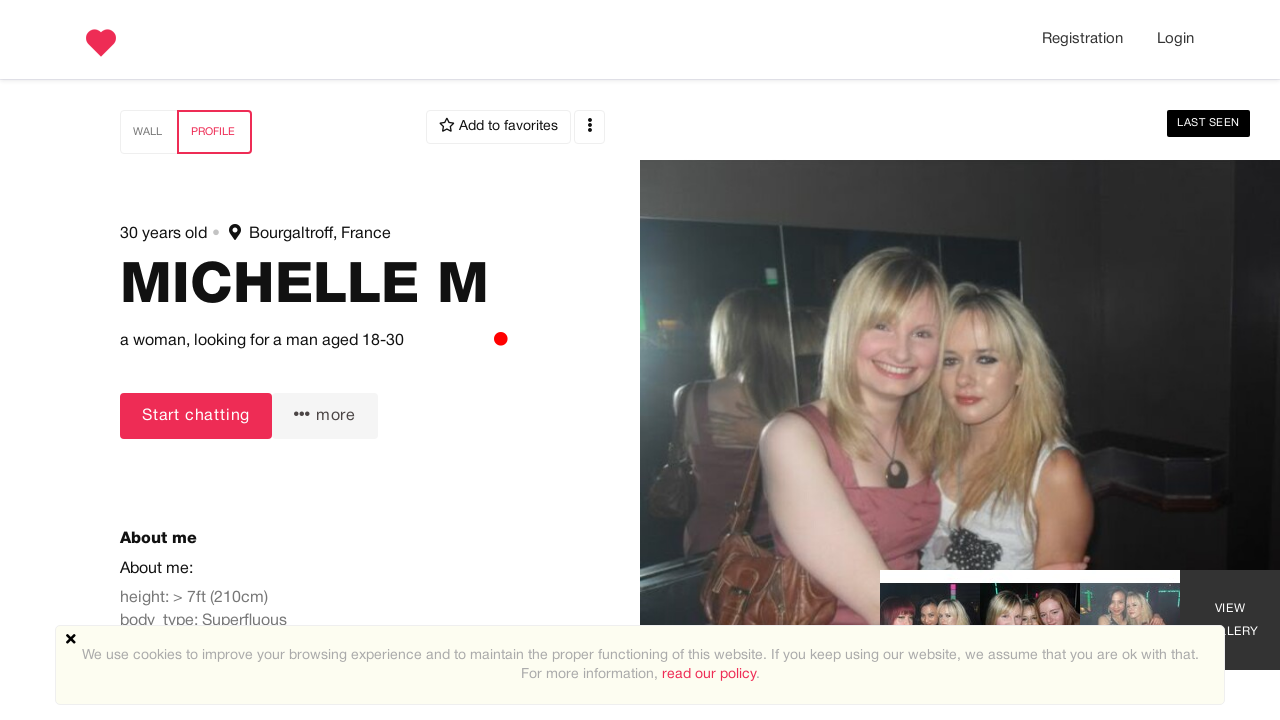

--- FILE ---
content_type: text/html; charset=utf-8
request_url: https://soulcompanion.net/users/view/446568/profile
body_size: 43788
content:
    <!DOCTYPE html>
    <html dir="ltr" lang="en">
        <head>

            <meta http-equiv="X-UA-Compatible" content="IE=edge,chrome=1">
            <meta name="viewport" content="width=device-width, initial-scale=1">
            <meta http-equiv="Content-Type" content="text/html; charset=utf-8">
            <meta http-equiv="expires" content="0">
            <meta http-equiv="pragma" content="no-cache">
            <meta name="revisit-after" content="3 days">
            <meta name="robots" content="all">
            <link rel="shortcut icon" href="/application/views/flatty/img/favicon/favicon.ico">
<link rel="apple-touch-icon" sizes="180x180" href="/application/views/flatty/img/favicon/apple-touch-icon.png">
<link rel="icon" type="image/png" sizes="32x32" href="/application/views/flatty/img/favicon/favicon-32x32.png">
<link rel="icon" type="image/png" sizes="16x16" href="/application/views/flatty/img/favicon/favicon-16x16.png">
<link rel="manifest" href="/application/views/flatty/img/favicon/manifest.json">
<link rel="mask-icon" href="/application/views/flatty/img/favicon/safari-pinned-tab.svg" color="#5bbad5">
<meta name="msapplication-config" content="/application/views/flatty/img/favicon/browserconfig.xml">
<meta name="theme-color" content="#ffffff">        
          <title>SoulCompanion.net : View profile : Michelle M</title>
            <meta name="Description" content="">
    <meta name="Keywords" content="">
 <meta property="og:url" content="https://soulcompanion.net/users/view/446568/profile">
   <meta property="og:image" content="https://api.network.datingpro.com/uploads/profiles/00/11/90/50/icon/big-ac2dbc1bae054c849d83e28824efb62d83.jpg">
   <meta property="og:site_name" content="soulcompanion.net/">

        <script>
            var site_rtl_settings = 'ltr';
            var is_pjax = parseInt('0');
            var js_events = false;
            var id_user = 0;
            var auth_type = 'guest';
            var is_webpack = true;
        </script>

                    <link rel="stylesheet" href="/application/views/flatty/css/bootstrap-ltr.css">
                        <link href="https://soulcompanion.net/application/views/flatty/sets/default/css/style-ltr.css?1761030422" rel="stylesheet" type="text/css" media="screen">

            <script>
              var site_url = 'https://soulcompanion.net/';
              var base_url = 'https://soulcompanion.net/';
              var site_root = '/';
              var theme = 'flatty';
              var img_folder = 'application/views/flatty/img/';
              var site_error_position = 'center';
              var use_pjax = parseInt('1');
              var pjax_container = '#pjaxcontainer';
              var vcSoundContext, vcSource, vcBuffer, vcConnect, vcLastId = 0;
              try {
                  vcSoundContext = new (AudioContext || webkitAudioContext)();
              } catch (e) {}
            </script>

                <script async src="https://www.googletagmanager.com/gtag/js?id=UA-46204849-1"></script>
    <script>
        window.dataLayer = window.dataLayer || [];
        function gtag(){dataLayer.push(arguments);}
        gtag('js', new Date());

        gtag('config', 'UA-46204849-1');
    </script>
    <script>
        (function (i, s, o, g, r, a, m) {
            i['GoogleAnalyticsObject'] = r;
            i[r] = i[r] || function () {
                (i[r].q = i[r].q || []).push(arguments)
            }, i[r].l = 1 * new Date();
            a = s.createElement(o),
                    m = s.getElementsByTagName(o)[0];
            a.async = 1;
            a.src = g;
            m.parentNode.insertBefore(a, m)
        })(window, document, 'script', '//www.google-analytics.com/analytics.js', 'ga');

        ga('create', 'UA-46204849-1', 'auto', {'allowLinker': true});

        ga('require', 'displayfeatures');
        ga('require', 'linker');
        ga('linker:autoLink', ['payproglobal.com', 'datingsoftware.ru', 'demo.datingpro.com', 'dpdynamicpages.tilda.ws', 'datingpro.tilda.ws']);
        ga('require', 'GTM-P8PCWKG');

        ga(function (tracker) {
            var clientId = tracker.get('clientId') // получаем clientId из Google Analytics
            document.cookie = "_ga_cid=" + clientId + "; path=/"; // сохраняем cookie в _ga_cid
            ga('set', 'dimension3', clientId); // записываем clientId пользователя в параметр
        });

        ga('send', 'pageview');
            </script>

    <!-- Start of HubSpot Embed Code -->
<script type="text/javascript" id="hs-script-loader" async defer src="//js.hs-scripts.com/6911341.js"></script>
<!-- End of HubSpot Embed Code -->
<!-- Hotjar Tracking Code for http://soulcompanion.net/ -->
<script>
    (function(h,o,t,j,a,r){
        h.hj=h.hj||function(){(h.hj.q=h.hj.q||[]).push(arguments)};
        h._hjSettings={hjid:1667554,hjsv:6};
        a=o.getElementsByTagName('head')[0];
        r=o.createElement('script');r.async=1;
        r.src=t+h._hjSettings.hjid+j+h._hjSettings.hjsv;
        a.appendChild(r);
    })(window,document,'https://static.hotjar.com/c/hotjar-','.js?sv=');
</script>


<!-- Global site tag (gtag.js) - Google Analytics -->
<script async src="https://www.googletagmanager.com/gtag/js?id=UA-46204849-1"></script>
<script>
window.dataLayer = window.dataLayer || [];
function gtag()
{dataLayer.push(arguments);}
gtag('js', new Date());
gtag('config', 'UA-46204849-1');
</script>
<!-- /Global site tag (gtag.js) - Google Analytics -->
<script>
 window.intercomSettings = {
        app_id: "fslaoeto",
        "target_product": "DP",
        "registration_url": window.location.href
    };
(function(){var w=window;var ic=w.Intercom;if(typeof ic==="function"){ic('reattach_activator');ic('update',w.intercomSettings);}else{var d=document;var i=function(){i.c(arguments);};i.q=[];i.c=function(args){i.q.push(args);};w.Intercom=i;var l=function(){var s=d.createElement('script');s.type='text/javascript';s.async=true;s.src='https://widget.intercom.io/widget/fslaoeto';var x=d.getElementsByTagName('script')[0];x.parentNode.insertBefore(s,x);};if(w.attachEvent){w.attachEvent('onload',l);}else{w.addEventListener('load',l,false);}}})();
<!--Intercom("shutdown") -->
</script>
        </head>
        <body class="mod-inner">
            <script type="text/javascript" src="https://soulcompanion.net/temp/dist/npm.jquery-ui.cd971ee3b354d461fbaf.js"></script><script type="text/javascript" src="https://soulcompanion.net/temp/dist/npm.fortawesome.df04491d1a8f7ff99026.js"></script><script type="text/javascript" src="https://soulcompanion.net/temp/dist/npm.bootstrap.128e8fefd4d32cb9a5c3.js"></script><script type="text/javascript" src="https://soulcompanion.net/temp/dist/npm.jquery.9c62d0f2a7230a5254fe.js"></script><script type="text/javascript" src="https://soulcompanion.net/temp/dist/npm.jquery-pjax.47d38125b5d13d8edd72.js"></script><script type="text/javascript" src="https://soulcompanion.net/temp/dist/164.fff65c30c82ac9f81cb7.js"></script><script type="text/javascript" src="https://soulcompanion.net/temp/dist/main.b31e9d1070afaff745ab.js"></script>            <script src="/application/js/datepicker-langs/jquery.ui.datepicker-en.js"></script>
            

<script type="text/javascript">
    var analyticsEvents = {};
    
    function sendAnalyticsF(event, category, type) {
        if (typeof analyticsEvents[category] === 'undefined') {
            return;
        }
        
        for (var i in analyticsEvents[category]) {
            if (analyticsEvents[category][i] != event) {
                continue;
            }
        
            if (typeof amplitude === 'object') {
                amplitude.logEvent(event);
            }
            
            if (typeof mixpanel === 'object') {
                mixpanel.track(event);
            }
    
            if (typeof ga === 'function') {
                ga('send', 'event', category, event, type);
            }
            
            break;
        }
    }
    
    var profiles = ["demo","admin_extended","user_extended","basic"];
    
    for (var i in profiles) {
        $.getJSON('/analytics/' + profiles[i] + '.json', {}, function(resp) {
            $.extend(true, analyticsEvents, resp);
        });
    }    
</script>

            <style>
    .page_overflow {
        overflow: hidden
    }
    .preloader_page {
        position: fixed;
        display: flex;
        justify-content: center;
        align-items: center;
        left: 0;
        right: 0;
        top: 0;
        bottom: 0;
        background: rgba(255, 255, 255, 1);
        z-index: 100000;
    }
    .preloader_page.page_loaded {
        display: none;
    }
    .preloader_page .indicator-logo {
        animation: pulse 2s infinite;
    }
    @keyframes pulse {
        0% {
            transform: scale(1);
        }
        30% {
            transform: scale(1.25);
        }
        40% {
            transform: scale(1);
        }
        50% {
            transform: scale(1.3);
        }
        100% {
            transform: scale(1);
        }
    }
</style>
<div class="preloader_page">
    <svg id="Layer_1" class="indicator-logo" xmlns="http://www.w3.org/2000/svg"
         xmlns:xlink="http://www.w3.org/1999/xlink" xml:space="preserve" version="1.1" x="0px" y="0px" width="80px"
         height="80px" viewBox="0 0 800 800" enable-background="new 0 0 800 800">
                <g>
                    <animateTransform attributeName="transform" type="scale" repeatCount="indefinite" begin="0s"
                                      dur="0.8s" values="1; 1.2; 1; 1" keyTimes="0; 0.1; 0.6; 1"/>
                    <g>
                        <animateTransform attributeName="transform" type="translate" repeatCount="indefinite" begin="0s"
                                          dur="0.8s" values="70 70; 0 0; 70 70; 70 70" keyTimes="0; 0.1; 0.6; 1"/>
                        <path fill="#F06078"
                              d="M475.648,2.081c-52.68,0-103.021,22.231-136.405,55.615c-2.162,2.159-5.972,6.415-5.972,6.415 s-3.273-2.758-7.25-6.73C291.177,22.536,241.996,2.297,191.514,2.297c-46.279,0-93.654,17.022-132.035,55.403 c-80.255,80.251-66.556,200.905-0.345,267.112c66.211,66.215,274.107,274.085,274.107,274.085s211.262-211.572,273.395-273.713 c62.133-62.133,85.343-182.248,0-267.594C567.326,18.283,520.634,2.077,475.648,2.081"/>
                    </g>
                </g>
            </svg>
</div>
<script>
    $(function() {
        $('.preloader_page').addClass('page_loaded');
        $('body').removeClass('page_overflow');
    });
</script>
                                                <script>
	$(function(){
		var data = {"can_like":false,"like_title":"Like"};
		loadScripts(
			'https://soulcompanion.net/application/modules/likes/js/../views/flatty/js/likes.js',
			function(){
				likes = new Likes({
					siteUrl: site_url,
					likeTitle: data.like_title,
					canLike: data.can_like
				});
			},
			'',
			{async: true}
		);
	});
</script>
            <div class="audio-player">
    <div class="audio-wide-block">
        <div id="timeline_wide" class="timeline_wide">
                <div id="playhead_wide" class="playhead"></div>
                <span id="playhead-ball" class="playhead-ball hide"></span>
        </div>
        <div class="audio-content">
                <div class="left-control-panel">
                        <div class="control-button prev-track"><i class="fa fa-angle-double-left fa-lg"></i></div>
                        <div class="control-button play-track" id="play_wide"><i class="fa fa-play fa-lg"></i></div>
                        <div class="control-button next-track"><i class="fa fa-angle-double-right fa-lg"></i></div>
                        <div id="audioname_wide" class="audio-name" ></div>
                        <div class="clr"></div>
                </div>

                <div class="right-control-panel">
                        <div class="audio-repeat-track fright">
                            <span class="repeat-track-option active" value="">
                                <i class="fa fa-arrow-right"></i>
                                <p class="repeat-option-tip">Repeat off</p>
                            </span>
                            <span class="repeat-track-option" value="one">
                                1 <i class="fas fa-redo"></i>
                                <p class="repeat-option-tip">Repeat one</p>
                            </span>
                            <span class="repeat-track-option" value="all">
                                all <i class="fas fa-redo"></i>
                                <p class="repeat-option-tip">Repeat all</p>
                            </span>
                        </div>
                        <a href="#" id="remove_wide" class="control-button delete-media remove-audio hide"><i class="fa fa-times fa-lg"></i></a>
                        <div class="control-button volume-track"><i class="fa fa-volume-up fa-lg"></i></div>
                        <div id="duration_wide" class="duration-time"></div>
                        <div class="clr"></div>
                </div>

                <div class="current-track"></div>

                <div class="clr"></div>
        </div>
    </div>
</div>
<script>
   $(function(){
         loadScripts(
                "https://soulcompanion.net/application/modules/audio_uploads/js/audio.js",
                function(){
                        audio_object = new audio({
                            siteUrl: site_url,
                            themeType:'flatty'
                        });
                 },
                '',
                {async: true}
        );
   });
</script>

                                                    <div id="pjaxcontainer" class="pjaxcontainer">
                        <div class="pjaxcontainer-inner">
                <script type="text/javascript">
                    $.pjax.defaults.version = 'default';
                </script>
                                    <script>
    var banners;
    $(function () {
        loadScripts(
                "https://soulcompanion.net/application/modules/banners/js/../views/flatty/js/banners.js",
                function () {
                    banners = new Banners;
                },
                'banners'
                );
    });
</script>
                                <div id="error_block"></div>
                <div id="info_block"></div>
                <div id="success_block"></div>
                                    <nav class="navbar navbar-flatty">
    <div class="container-fluid">
        <!-- Brand and toggle get grouped for better mobile display -->
        <div class="navbar-header">
                            <a class="navbar-brand logo" href="https://soulcompanion.net/">
                <img src="/application/views/flatty/logo/1/mini_logo_en.png?1866256540"
                alt="SoulCompanion.net  | Online dating and personals"
                width="30"
                height="30" id="logo">
                </a>
                        <div class="navbar-ava-xs">  <a href="https://soulcompanion.net/start/index/registration/" class="top-menu-item">
    Registration  </a>
  <a href="javascript:void(0);" id="ajax_login_link" class="top-menu-item">
    Login  </a>
  <script>
    $(function () {
      loadScripts(
        ["https://soulcompanion.net/application/modules/users/js/users-auth.js"],
        function () {
          usersAuth = new UsersAuth({
            siteUrl: site_url
          });
        },
        ['usersAuth'],
        {async: true}
      );
    });
  </script>
</div>
            <button type="button" class="navbar-toggle collapsed" id="mobile-menu-button"
                data-toggle="collapse" data-target="#main-menu" aria-expanded="false">
                <span class="badge hide"></span>
            </button>
        </div>

        <!-- Collect the nav links, forms, and other content for toggling -->
        <div class="collapse navbar-collapse header-navigation" id="main-menu">
            <ul class="nav navbar-nav hidden-xs  navbar-main_menu">
                <li><menu id="users-alerts-menu_links" class="menu-alerts"> 
    </menu>
<script type="text/javascript">
$(function () {
    loadScripts(
        "/application/modules/users/js/top-menu.js",
        function () {
            top_menu = new topMenu({
                siteUrl: site_url,
                parent: '.menu-alerts-item',
                summandsParent: '.menu-alerts-more-item'
            });
        },
        ['top_menu'],
        {async: false}
    );
});
</script></li>
            </ul>
            <ul class="nav navbar-nav visible-xs-block">
                <li><menu id="users-alerts-menu_links" class="menu-alerts">
    </menu>
<script type="text/javascript">
$(function () {
    loadScripts(
            "/application/modules/users/js/top-menu.js",
            function () {
                new topMenu({
                    siteUrl: site_url,
                    parent: '.menu-alerts-item',
                    summandsParent: '.menu-alerts-more-item'
                });
            }
    );

});
</script>
</li>
                                <li>
                        <div class="xs-menu-title">Get the app</div>
<div class="download">
    <div class="mobile-apps clearfix">
        <div class="mobile-apps__item">
                            <a onclick="sendAnalytics('dp_user_index_btn_download_android_app', 'index', 'btn_download_android_app');" href="https://play.google.com/store/apps/details?id=pgdating.pilotgroup.datingpro" class="android_app" target="_blank">
                    <img class="img-responsive app-black-btns" src="/application/views/flatty/img/android.svg">
                </a>
                    </div>
        <div class="mobile-apps__item">
                            <a onclick="sendAnalytics('dp_user_index_btn_download_ios_app', 'index', 'btn_download_ios_app');" href="https://itunes.apple.com/us/app/soulcompanion.net-mobile/id784390992" class="ios_app" target="_blank">
                    <img class="img-responsive app-black-btns" src="/application/views/flatty/img/appstore.svg">
                </a>
                    </div>
    </div>

    <div class="clearfix"></div>
</div>
                </li>
                <li>
                        <div class="xs-menu-title">
        Language    </div>
    <select class="form-control" onchange="sendAnalytics('dp_user_rmenu_language_switch', 'right_top_menu', 'language_switch'); locationHref('https://soulcompanion.net/languages/change_lang/' + this.value); " >
                                    <option value="1" selected>
                    English
                </option>
                                                <option value="3" >
                    Español
                </option>
                                                <option value="4" >
                    Deutsch
                </option>
                                                <option value="6" >
                    Français
                </option>
                                                <option value="7" >
                    中文(简体)
                </option>
                                                <option value="8" >
                    Dansk
                </option>
                                                <option value="9" >
                    Italiano
                </option>
                                                <option value="10" >
                    Nederlands
                </option>
                                                <option value="11" >
                    Português
                </option>
                                                <option value="12" >
                    Norsk
                </option>
                                                <option value="13" >
                    ภาษาไทย
                </option>
                                                <option value="14" >
                    Русский
                </option>
                        </select>
                </li>
            </ul>
        </div>
        <ul class="nav navbar-nav navbar-right hidden-xs">
            <li><menu id="users-alerts-menu" class="menu-alerts">
    </menu>
<script type="text/javascript">
$(function () {
    loadScripts(
            "/application/modules/users/js/top-menu.js",
            function () {
                top_menu = new topMenu({
                    siteUrl: site_url,
                    parent: '.menu-alerts-item',
                    summandsParent: '.menu-alerts-more-item'
                });
            },
            ['top_menu'],
            {async: false}
    );
    $('#menu_users_alerts_top .menu-alerts-more').off().on('click', function() {
        sendAnalytics('dp_user_h_notify_people', 'h', 'notify_people');    });
});
</script>
</li>
            <li>
                  <a href="https://soulcompanion.net/start/index/registration/" class="top-menu-item">
    Registration  </a>
  <a href="javascript:void(0);" id="ajax_login_link" class="top-menu-item">
    Login  </a>
  <script>
    $(function () {
      loadScripts(
        ["https://soulcompanion.net/application/modules/users/js/users-auth.js"],
        function () {
          usersAuth = new UsersAuth({
            siteUrl: site_url
          });
        },
        ['usersAuth'],
        {async: true}
      );
    });
  </script>
            </li>
        </ul>
        <!-- /.navbar-collapse -->
    </div>
    <!-- /.container-fluid -->
</nav>
                                            <div class="pre-main-inner-content">
                                                    </div>
                                                                    <div class="main-inner-content">
                    <div data-role="page" id="main_page">
                        <div class="container">
                                                        <div class="row row-content">
                                <div class="col-xs-12 static-alert-block" id="static-alert-block"></div>

                
<div class="magazine-view">

<div class="magazine-profile">
            <div class="magazine-profile__media mag-portrait">
            <div class="magazine-profile__avabg-outer">
                <div class="magazine-profile__avabg" style="background: url(https://api.network.datingpro.com/uploads/profiles/00/11/90/50/icon/middle-ac2dbc1bae054c849d83e28824efb62d83.jpg) no-repeat center / cover;"></div>
            </div>
            <div class="magazine-profile__ava">
                <a id="user_photo" data-profile_id='446568'>
                    <picture>
        <source data-srcset="https://api.network.datingpro.com/uploads/profiles/00/11/90/50/icon/grand-ac2dbc1bae054c849d83e28824efb62d83.jpg 960w, https://api.network.datingpro.com/uploads/profiles/00/11/90/50/icon/great-ac2dbc1bae054c849d83e28824efb62d83.jpg 305w, https://api.network.datingpro.com/uploads/profiles/00/11/90/50/icon/big-ac2dbc1bae054c849d83e28824efb62d83.jpg 200w, https://api.network.datingpro.com/uploads/profiles/00/11/90/50/icon/middle-ac2dbc1bae054c849d83e28824efb62d83.jpg 100w, https://api.network.datingpro.com/uploads/profiles/00/11/90/50/icon/small-ac2dbc1bae054c849d83e28824efb62d83.jpg 60w" type="" media="(max-width: 960px)">
    <img src="/uploads/default/grand-default-user-logo.png"
         data-src="https://api.network.datingpro.com/uploads/profiles/00/11/90/50/icon/grand-ac2dbc1bae054c849d83e28824efb62d83.jpg"
         alt="Michelle M"
         title="Michelle M"
         class="img-responsive img-responsive lazyload lazy-grand"
         data-size="grand"/>
</picture>
                </a>

                                <div class="view-photo-button photo-action-js">
                    View photo                </div>

                <script>
                    $(function () {
                        loadScripts(
                                ["https://soulcompanion.net/application/modules/users/js/../views/flatty/js/users-avatar.js"],
                                function () {
                                    user_avatar = new UsersAvatar({
                                        site_url: site_url,
                                        id_user:446568 ,
                                        saveAfterSelect: false,
                                        haveAvatar: '',
                                        callback: function () {
                                            (new usersSettings({siteUrl: site_url})).rebuild('user_logo');
                                        }
                                    });
                                },
                                ['user_avatar'],
                                {async: false}
                        );
                    });
                </script>
            </div>
                        <div class="magazine-profile__status">
                                    Last seen                             </div>
            <div class="magazine-profile__recentmedia">
                <div class="clearfix user-media-block" id="user_recent_photos">
    <div class="mag-recent-media">
                <div class="mag-recent-media__item " data-click="view-media" data-user-id="446568" data-id-media="163251" 
              data-is-private="0"
              style="position: relative;">
                                            <img 
    src="https://soulcompanion.net/uploads/default/middle-default-gallery-image.png" 
    data-src="http://api.network.datingpro.com/uploads/profiles/00/11/90/50/photo/middle-82b3631393b3b75d0cc700216b39971572.jpg?267604" alt="Photo #163251" 
    title="" 
    class="middle img-responsive img-responsive lazyload lazy-middle" 
    data-size="middle"/>                    </div>
            <div class="mag-recent-media__item " data-click="view-media" data-user-id="446568" data-id-media="163252" 
              data-is-private="0"
              style="position: relative;">
                                            <img 
    src="https://soulcompanion.net/uploads/default/middle-default-gallery-image.png" 
    data-src="http://api.network.datingpro.com/uploads/profiles/00/11/90/50/photo/middle-abd82a184d134133e2dadf942f02e26d84.jpg?111770" alt="Photo #163252" 
    title="" 
    class="middle img-responsive img-responsive lazyload lazy-middle" 
    data-size="middle"/>                    </div>
            <div class="mag-recent-media__item mag-recent-media__item_hidden" data-click="view-media" data-user-id="446568" data-id-media="163250" 
              data-is-private="0"
              style="position: relative;">
                                            <img 
    src="https://soulcompanion.net/uploads/default/middle-default-gallery-image.png" 
    data-src="http://api.network.datingpro.com/uploads/profiles/00/11/90/50/photo/middle-77fc9adad112f5ef9c1a73f031fe369c36.jpg?879299" alt="Photo #163250" 
    title="" 
    class="middle img-responsive img-responsive lazyload lazy-middle" 
    data-size="middle"/>                    </div>
     
            <div class="mag-recent-media__item"><a href="https://soulcompanion.net/users/view/446568/gallery/all">View Gallery</a></div>
    </div>

<script>
    $(function(){
        loadScripts(
            "https://soulcompanion.net/application/modules/media/js/../views/flatty/js/media.js",
            function(){
                mediagallery = new media({
                    siteUrl: site_url,
                    galleryContentPage: '1',
                    btnOk: "OK",
                    btnCancel: "Cancel",
                    galleryContentParam: 'all',
                    idUser: 446568,
                    all_loaded: 1,
                    lang_delete_confirm: 'Do you really want to delete the file(s)?',
                    lang_delete_confirm_album: 'Do you really want to delete the album?',
                    recentTemplate: 'magazine',
                    mSendDisabled: "error_send_disabled",
                    mRequestExists: "error_request_exists",
                    mViewDisabled: "error_view_disabled"
                });
            },
            ['mediagallery'],
            {async: true}
        );
    });
</script>
</div>
<script>
    $(function () {
        loadScripts(
                "https://soulcompanion.net/application/modules/media/js/../views/flatty/js/media.js",
                function () {
                    recent_mediagallery = new media({
                        siteUrl: site_url,
                        gallery_name: 'recent_mediagallery',
                        galleryContentPage: 1,
                        idUser: '446568',
                        all_loaded: 1,
                        btnOk: "OK",
                        btnCancel: "Cancel",
                        lang_delete_confirm: 'Do you really want to delete the file(s)?',
                        lang_delete_confirm_album: 'Do you really want to delete the album?',
                        galleryContentDiv: 'user_recent_photos',
                        post_data: {filter_duplicate: 1},
                        load_on_scroll: false,
                        direction: 'desc',
                        refreshRecentPhotosDiv: '#user_recent_photos',
                        refreshRecentPhotosButton: '#refresh_user_recent_photos',
                        recentMediaUrl: 'media/ajax_get_user_recent_media',
                        recentPhotos: 3,
                        recentTemplate: 'magazine'
                    });
                },
                'recent_mediagallery',
                {async: false}
        );
    });
</script>
            </div>
        </div>
        <div class="magazine-profile__text">
            <div class="magazine-profile__content">

                                    <div class="magazine-profile__tabs">
                        <div class="profile-menu clearfix">
    <ul class="btn-group mb10">
                                <li class="btn btn-default ">
                                <a data-pjax-no-scroll="1" href="https://soulcompanion.net/users/view/446568/wall">
                    Wall
                </a>
            </li>
                        <li class="btn btn-default  active">
                        <a data-pjax-no-scroll="1" href="https://soulcompanion.net/users/view/446568/profile">
                Profile
            </a>
        </li>
            </ul>

    <span class="profile-menu__actions">
                    <button class="btn btn-default btn-favorites "
        data-action="add_contact_to_favorites"
        data-status="0"
        data-contact="446568">
            <i class="far fa-star"></i> <span>Add to favorites</span>
    </button>
<script type="text/javascript">
    $(function() {
        loadScripts(
            ["https://soulcompanion.net/application/modules/chatbox/js/chatbox.js"],
            function() {
                window.chatbox = new Chatbox({
                    siteUrl: site_url
                });
            },
            'chatbox'
        );
    });
</script>
                <button class="btn btn-default" id="services-menu" type="button" data-toggle="popover">
            <i class="fas fa-ellipsis-v"></i>
        </button>
        <div class="hide" id="services-menu_template" class="services-menu_content">
                <div id="user_menu_actions" class="dl-horizontal pg-dl-icons menu-actions">
                    <span data-action="set-user_menu_actions"><span id="ajax_donate_link_menu_229">
    <a href="javascript:void(0);" id="donate_link_send_money">
        <svg width="18" height="16" viewBox="0 0 18 16" fill="none" xmlns="http://www.w3.org/2000/svg">
<path fill-rule="evenodd" clip-rule="evenodd" d="M0.900001 0.802734H17.1C17.3387 0.802734 17.5676 0.897556 17.7364 1.06634C17.9052 1.23512 18 1.46404 18 1.70274V14.3028C18 14.5414 17.9052 14.7704 17.7364 14.9392C17.5676 15.1079 17.3387 15.2028 17.1 15.2028H0.900001C0.661306 15.2028 0.432387 15.1079 0.263604 14.9392C0.0948212 14.7704 0 14.5414 0 14.3028V1.70274C0 1.46404 0.0948212 1.23512 0.263604 1.06634C0.432387 0.897556 0.661306 0.802734 0.900001 0.802734ZM14.2908 11.4936C14.7972 10.9872 15.4839 10.7027 16.2 10.7027V5.30274C15.4839 5.30274 14.7972 5.01828 14.2908 4.51193C13.7845 4.00558 13.5 3.31882 13.5 2.60274H4.50001C4.50001 3.31882 4.21554 4.00558 3.70919 4.51193C3.20284 5.01828 2.51609 5.30274 1.8 5.30274V10.7027C2.51609 10.7027 3.20284 10.9872 3.70919 11.4936C4.21554 11.9999 4.50001 12.6867 4.50001 13.4028H13.5C13.5 12.6867 13.7845 11.9999 14.2908 11.4936ZM5.39993 8.00262C5.39993 6.01721 7.01453 4.40261 8.99993 4.40261C10.9853 4.40261 12.5999 6.01721 12.5999 8.00262C12.5999 9.98802 10.9853 11.6026 8.99993 11.6026C7.01453 11.6026 5.39993 9.98802 5.39993 8.00262ZM7.19993 8.00262C7.19993 8.99532 8.00723 9.80262 8.99993 9.80262C9.99263 9.80262 10.7999 8.99532 10.7999 8.00262C10.7999 7.00991 9.99263 6.20261 8.99993 6.20261C8.00723 6.20261 7.19993 7.00991 7.19993 8.00262Z" fill="black"/>
</svg>
 Send money    </a>
</span>
<script>
    $(function() {
        loadScripts(
            "https://soulcompanion.net/application/modules/send_money/js/SendMoney.js",
            function () {
                send_money = new SendMoney({
                    siteUrl: site_url,
                    user_id: 446568
                });
            },
            ['send_money'],
            {async: true}
        );
    });
</script>
</span>
                            <span data-action="set-user_menu_actions"><span id="ajax_donate_link_menu_295">
    <a href="javascript:void(0);" id="donate_link_send_vip">
        Send membership    </a>
</span>
<script>
    $(function() {
        loadScripts(
            "https://soulcompanion.net/application/modules/send_vip/js/SendVip.js",
            function () {
                send_vip = new SendVip({
                    siteUrl: site_url,
                    user_id: 446568
                });
            },
            ['send_vip'],
            {async: true}
        );
    });
</script></span>
                <hr align="center" width="100%" style="background: #ccc; margin-top: 10px; margin-bottom: 10px;" />
                    <span data-action="set-user_menu_actions"></span>
                            <span data-action="set-user_menu_actions"><span class="user-menu-item" id="mark-as-spam-117223">
  <a onclick="sendAnalytics('dp_user_view_profile_btn_report', 'user_profile', 'btn_report');" href="javascript:;" data-id="446568" data-type="users_object">
    Mark as spam  </a>
</span>
<script>
  $(function() {
    loadScripts(
      "https://soulcompanion.net/application/modules/spam/js/spam.js",
      function () {
        spam = new Spam({
          siteUrl: '/',
          use_form: true,
                    is_send: '0',
          error_is_send: 'ajax_login_link',
          mark_as_spam_btn: 'mark-as-spam-117223 a',
          markAsSpamId: '#mark-as-spam-117223',
          mark_as_spam_link: '',
        });
      },
      ''
    );
  })
</script>
</span>
            </div>
        </div>
    </span>
</div>
                    </div>

                    <div class="magazine-profile__prename user-all-magazine-description">
    30 years old<span class="dot-splitter">•</span>
    <span >
        <i class="fas fa-map-marker-alt"></i>&nbsp;
                    Bourgaltroff, France
            </span>
    <script>
        $(function () {
            loadScripts(
                ["https://soulcompanion.net/application/modules/users/js/users-settings.js"],
                function () {
                    change_location = new usersSettings({
                        siteUrl: site_url,
                        langs: {
                            link_select_region: "Manage location"
                        }
                    });
                },
                ['change_location'],
                {async: false}
            );
        });
    </script>
</div>


<style type="text/css">
    .magazine-profile__text .magazine-profile__content .magazine-profile__prename .verified-icon {
        position: relative;
        display: inline-block;
        float: right;
        font-size: 30px;
    }
</style>

<h1 class="magazine-profile__name">Michelle M</h1>

                                            <style type="text/css">
  .c-response-rate { float:right; font-size:14px; line-height:22px; letter-spacing:-0.07em; padding:0 1px 0 5px; }
  .c-rate__good { color:#008000; }
  .c-rate__normal { color:#d2b16f; }
  .c-rate__bad { color:#ff0000; }
</style>
<div class="c-response-rate c-rate__bad" title="response_rate_bad">
  <i class="fa fa-circle"></i>
  <i class="fa fa-circle-o"></i>
  <i class="fa fa-circle-o"></i>
  <i class="fa fa-circle-o"></i>
  <i class="fa fa-circle-o"></i>
</div>                    
                    <div class="magazine-profile__base">
                        a woman,
                         <span>looking for                        a man</span> aged                        18-30                                            </div>

                                            <div class="magazine-profile__actions">
                                                            <button onclick="javascript: $('#ajax_login_link').click();" class="btn btn-primary ellipsis">
                                    Start chatting                                </button>
                                <button type="button" class="btn btn-default" onclick="javascript: $('#ajax_login_link').click();">
                                    <i class="fa fa-ellipsis-h"></i>&nbsp;more                                </button>
                                                    </div>

                        <div class="magazine-profile__gifts clearfix">
                            <div class="user-gifts-block">
                                <div class="media-items">
                                                        </div>
                            </div>
                        </div>
                    
                    
                    <div class="magazine-profile__params">
                                                                                                                <h2>About me</h2>
                                <div class="view-section">
                                                                    
            <div class="field-block clearfix" data-field="fe_about_me" >
            <div class="field-name col-xs-4 col-sm-4 col-md-4 col-lg-4">
                About me:
            </div>
            <div class="field-info col-xs-12 col-sm-8 col-md-8 col-lg-8">
                                                            <span class="field-info_normal">height: &gt; 7ft (210cm)<br />
body_type: Superfluous<br />
hair_colour: Black</span>
                                                                </div>
        </div>
                                
                                </div>
                                                                                                                                                        </div>

                                                                
                
                
                                                                                
            </div>
        </div>
    </div>

</div>

                        </div>
                    </div>
                </div>
                                            	<div class="mod-cookie-policy" id="cookie_policy_block">
    <div class="container">
       <div class="row">
            <p>We use cookies to improve your browsing experience and to maintain the proper functioning of this website. If you keep using our website, we assume that you are ok with that. For more information, <a href="		https://soulcompanion.net/content/view/privacy-and-security	" id="cookie_policy_link">read our policy</a>.</p>
            <a href="javascript:void(0);" class="close-btn-cookie" id="cookie_policy_close"><i class="fa fa-times"></i></a>
        </div>
    </div>
</div>
<script>
	$(function(){
		loadScripts(
            "https://soulcompanion.net/application/modules/cookie_policy/js/cookie_policy.js",
            function(){
                cookie_poilicy = new cookiePolicy({
                    siteUrl: '/',
                    domain: '',
                    path: '/',
                });
            },
            'cookie_poilicy',
            {async: false}
        );
	});
</script>
                <div class="logo-mobile-version"></div>
            
            </div>
        </div>
                        <footer>
                    </footer>
        
        <script>
            $('body').removeClass('index-page site-page')
                     .addClass('site-page mod-inner');
                             $('body').removeClass('mod-likeme mod-likeme-matches').addClass('mod-magazine');
                    </script>

        <script>
          $(function() {
            $('body').removeClass('mod-magazine');
            $('body').addClass('mod-magazine');
            $.datepicker.setDefaults($.datepicker.regional["en"]);
          });
        </script>

                </div>

        <script src="https://cdn.jsdelivr.net/npm/simplebar@latest/dist/simplebar.min.js"></script>
        <script src="https://cdnjs.cloudflare.com/ajax/libs/hammer.js/2.0.8/hammer.min.js"></script>

                	<script sync type="text/javascript" src="https://soulcompanion.net/application/js/emoji-picker/js/config.js"></script>
        	<script sync type="text/javascript" src="https://soulcompanion.net/application/js/emoji-picker/js/util.js"></script>
        	<script sync type="text/javascript" src="https://soulcompanion.net/application/js/emoji-picker/js/jquery.emojiarea.js"></script>
        	<script sync type="text/javascript" src="https://soulcompanion.net/application/js/emoji-picker/js/emoji-picker.js"></script>

                 	<script sync type="text/javascript" src="https://soulcompanion.net/application/js/twigjs/twig.js"></script>
        <script src="/application/js/twemoji.min.js"></script>

                
        <script type="text/javascript" src="https://soulcompanion.net/temp/dist/npm.intl-tel-input.398185c05ba3fcfd82aa.js"></script><script type="text/javascript" src="https://soulcompanion.net/temp/dist/modules.4401d2fadd957d4e1325.js"></script>        <script type="text/javascript" src="https://soulcompanion.net/temp/dist/modules_multi_request.97555b5f15d1a1f3d76a.js"></script>
                <script type="text/javascript">
    $(function () {
        if (window.self !== window.top) {
            if (document.location.href === "https://soulcompanion.net/users/login_form") {
                if ($('#email').length > 0 ) {
                    $('#email').val("christine@mail.com");
                    $('#password').val("123456");
                }
            }
        }
    });
</script>
        <script type="text/javascript">
          $(function () {
            const messages = {"error":{},"info":{},"success":{},"header":false,"subheader":false,"help":false,"back_link":false};
            new pginfo({'messages': messages});

            alerts = new Alerts({
              alertOkName: "OK",
              alertCancelName: "Cancel",
              alertConfirmClass: "confirm_alert",
            });
            notifications = new Notifications();
          });
        </script>

                            </body>
</html>


--- FILE ---
content_type: text/html; charset=utf-8
request_url: https://soulcompanion.net/start/ajax_backend/
body_size: 1880
content:
{"site_url":"https:\/\/soulcompanion.net\/","site_root":"\/","base_url":"https:\/\/soulcompanion.net\/","general_path_relative":"https:\/\/soulcompanion.net\/application\/views\/","js_folder":"application\/js\/","_LANG":{"id":"1","name":"English","code":"en","status":"1","rtl":"ltr","is_default":"1","date_created":"2016-11-10 10:23:53"},"DM":"&lrm;","DEMO_MODE":"0","auth_type":"","is_visible_by_auth_type":false,"date_format_js":{"date_literal":"DD MMMM YYYY","date_literal_short":"DD MMM YYYY","date_time_literal":"DD MMMM YYYY, HH:mm","date_time_literal_short":"","time_numeric":"HH:mm:ss"},"date_format_st":{"date_literal":"%d %B %Y","date_literal_short":"%d %b %Y","date_time_literal":"%d %B %Y, %H:%M","date_time_literal_short":"","time_numeric":"%H:%M:%S"},"date_format_ui":{"date_literal":"dd MM yy","date_literal_short":"dd M yy","date_time_literal":"dd MM yy, :","date_time_literal_short":"","time_numeric":"::"},"theme":"flatty","color_scheme":"default","img_folder":"application\/views\/flatty\/img\/","css_folder":"application\/views\/flatty\/sets\/default\/css\/","logo_settings":{"width":"320","height":"56","name":"logo_en.png","path":"application\/views\/flatty\/logo\/1\/logo_en.png","path_colour_set":"application\/views\/flatty\/logo\/1\/logo_en.png","text_logo":""},"mini_logo_settings":{"width":"30","height":"30","name":"mini_logo_en.png","path":"application\/views\/flatty\/logo\/1\/mini_logo_en.png","path_colour_set":"application\/views\/flatty\/logo\/1\/mini_logo_en.png","text_logo_mini":""},"user_session_data":{"session_id":"0da8baa2a2a4ab047752102e6c1045a1","ip_address":"51353960","user_agent":"Mozilla\/5.0 (Macintosh; Intel Mac OS X 10_15_7) Ap","last_activity":"1768424061","lang_id":"1"},"js_events":false,"display_browser_error":1,"use_pjax":1,"is_pjax":0,"user_session_id":0,"ping_request":{"status":"pong","user_session_id":0}}

--- FILE ---
content_type: text/html; charset=utf-8
request_url: https://soulcompanion.net/start/ajax_backend/
body_size: 1900
content:
{"site_url":"https:\/\/soulcompanion.net\/","site_root":"\/","base_url":"https:\/\/soulcompanion.net\/","general_path_relative":"https:\/\/soulcompanion.net\/application\/views\/","js_folder":"application\/js\/","_LANG":{"id":"1","name":"English","code":"en","status":"1","rtl":"ltr","is_default":"1","date_created":"2016-11-10 10:23:53"},"DM":"&lrm;","DEMO_MODE":"0","auth_type":"","is_visible_by_auth_type":false,"date_format_js":{"date_literal":"DD MMMM YYYY","date_literal_short":"DD MMM YYYY","date_time_literal":"DD MMMM YYYY, HH:mm","date_time_literal_short":"","time_numeric":"HH:mm:ss"},"date_format_st":{"date_literal":"%d %B %Y","date_literal_short":"%d %b %Y","date_time_literal":"%d %B %Y, %H:%M","date_time_literal_short":"","time_numeric":"%H:%M:%S"},"date_format_ui":{"date_literal":"dd MM yy","date_literal_short":"dd M yy","date_time_literal":"dd MM yy, :","date_time_literal_short":"","time_numeric":"::"},"theme":"flatty","color_scheme":"default","img_folder":"application\/views\/flatty\/img\/","css_folder":"application\/views\/flatty\/sets\/default\/css\/","logo_settings":{"width":"320","height":"56","name":"logo_en.png","path":"application\/views\/flatty\/logo\/1\/logo_en.png","path_colour_set":"application\/views\/flatty\/logo\/1\/logo_en.png","text_logo":""},"mini_logo_settings":{"width":"30","height":"30","name":"mini_logo_en.png","path":"application\/views\/flatty\/logo\/1\/mini_logo_en.png","path_colour_set":"application\/views\/flatty\/logo\/1\/mini_logo_en.png","text_logo_mini":""},"user_session_data":{"session_id":"0da8baa2a2a4ab047752102e6c1045a1","ip_address":"51353960","user_agent":"Mozilla\/5.0 (Macintosh; Intel Mac OS X 10_15_7) Ap","last_activity":"1768424061","lang_id":"1"},"js_events":false,"display_browser_error":1,"use_pjax":1,"is_pjax":0,"user_session_id":0,"check_is_read_messages":{"last_status_messages":[],"user_session_id":0}}

--- FILE ---
content_type: text/html; charset=utf-8
request_url: https://soulcompanion.net/start/ajax_backend/
body_size: 1900
content:
{"site_url":"https:\/\/soulcompanion.net\/","site_root":"\/","base_url":"https:\/\/soulcompanion.net\/","general_path_relative":"https:\/\/soulcompanion.net\/application\/views\/","js_folder":"application\/js\/","_LANG":{"id":"1","name":"English","code":"en","status":"1","rtl":"ltr","is_default":"1","date_created":"2016-11-10 10:23:53"},"DM":"&lrm;","DEMO_MODE":"0","auth_type":"","is_visible_by_auth_type":false,"date_format_js":{"date_literal":"DD MMMM YYYY","date_literal_short":"DD MMM YYYY","date_time_literal":"DD MMMM YYYY, HH:mm","date_time_literal_short":"","time_numeric":"HH:mm:ss"},"date_format_st":{"date_literal":"%d %B %Y","date_literal_short":"%d %b %Y","date_time_literal":"%d %B %Y, %H:%M","date_time_literal_short":"","time_numeric":"%H:%M:%S"},"date_format_ui":{"date_literal":"dd MM yy","date_literal_short":"dd M yy","date_time_literal":"dd MM yy, :","date_time_literal_short":"","time_numeric":"::"},"theme":"flatty","color_scheme":"default","img_folder":"application\/views\/flatty\/img\/","css_folder":"application\/views\/flatty\/sets\/default\/css\/","logo_settings":{"width":"320","height":"56","name":"logo_en.png","path":"application\/views\/flatty\/logo\/1\/logo_en.png","path_colour_set":"application\/views\/flatty\/logo\/1\/logo_en.png","text_logo":""},"mini_logo_settings":{"width":"30","height":"30","name":"mini_logo_en.png","path":"application\/views\/flatty\/logo\/1\/mini_logo_en.png","path_colour_set":"application\/views\/flatty\/logo\/1\/mini_logo_en.png","text_logo_mini":""},"user_session_data":{"session_id":"0da8baa2a2a4ab047752102e6c1045a1","ip_address":"51353960","user_agent":"Mozilla\/5.0 (Macintosh; Intel Mac OS X 10_15_7) Ap","last_activity":"1768424061","lang_id":"1"},"js_events":false,"display_browser_error":1,"use_pjax":1,"is_pjax":0,"user_session_id":0,"check_is_read_messages":{"last_status_messages":[],"user_session_id":0}}

--- FILE ---
content_type: application/javascript
request_url: https://soulcompanion.net/application/js/emoji-picker/js/jquery.emojiarea.js
body_size: 24999
content:
/**
 * emojiarea - A rich textarea control that supports emojis, WYSIWYG-style.
 * Copyright (c) 2012 DIY Co
 *
 * Licensed under the Apache License, Version 2.0 (the "License"); you may not use this
 * file except in compliance with the License. You may obtain a copy of the License at:
 * http://www.apache.org/licenses/LICENSE-2.0
 *
 * Unless required by applicable law or agreed to in writing, software distributed under
 * the License is distributed on an "AS IS" BASIS, WITHOUT WARRANTIES OR CONDITIONS OF
 * ANY KIND, either express or implied. See the License for the specific language
 * governing permissions and limitations under the License.
 *
 * @author Brian Reavis <brian@diy.org>
 */

/**
 * This file also contains some modifications by Igor Zhukov in order to add
 * custom scrollbars to EmojiMenu See keyword `MODIFICATION` in source code.
 */
(function($, window, document) {

  var ELEMENT_NODE = 1;
  var TEXT_NODE = 3;
  var TAGS_BLOCK = [ 'p', 'div', 'pre', 'form' ];
  var KEY_ESC = 27;
  var KEY_TAB = 9;
  /* Keys that are not intercepted and canceled when the textbox has reached its max length:
        Backspace, Tab, Ctrl, Alt, Left Arrow, Up Arrow, Right Arrow, Down Arrow, Cmd Key, Delete
  */
  var MAX_LENGTH_ALLOWED_KEYS = [8, 9, 17, 18, 37, 38, 39, 40, 91, 46];

  // - - - - - - - - - - - - - - - - - - - - - - - - - - - - - - - - - - -

  /*
   * ! MODIFICATION START Options 'spritesheetPath', 'spritesheetDimens',
   * 'iconSize' added by Andre Staltz.
   */
  $.emojiarea = {
    assetsPath : '',
    iconSize : 25,
    icons : {},
  };
  var defaultRecentEmojis = ':joy:,:kissing_heart:,:heart:,:heart_eyes:,:blush:,:grin:,:+1:,:relaxed:,:pensive:,:smile:,:sob:,:kiss:,:unamused:,:flushed:,:stuck_out_tongue_winking_eye:,:see_no_evil:,:wink:,:smiley:,:cry:,:stuck_out_tongue_closed_eyes:,:scream:,:rage:,:smirk:,:disappointed:,:sweat_smile:,:kissing_closed_eyes:,:speak_no_evil:,:relieved:,:grinning:,:yum:,:laughing:,:ok_hand:,:neutral_face:,:confused:'
      .split(',');
  /* ! MODIFICATION END */

  $.fn.emojiarea = function(options) {
    options = $.extend({}, options);
    return this
      .each(function () {
        var originalInput = $(this);
        if ('contentEditable' in document.body
          && options.wysiwyg !== false) {
          var id = getGuid();
          new EmojiArea_WYSIWYG(originalInput, id, $.extend({}, options));
        } else {
          var id = getGuid();
          new EmojiArea_Plain(originalInput, id, options);
        }
        originalInput.attr(
          {
            'data-emojiable': 'converted',
            'data-id': id,
            'data-type': 'original-input'
          });
      });
  };

  // - - - - - - - - - - - - - - - - - - - - - - - - - - - - - - - - - - -

  var util = {};

  util.restoreSelection = (function() {
    if (window.getSelection) {
      return function(savedSelection) {
        var sel = window.getSelection();
        sel.removeAllRanges();
        for (var i = 0, len = savedSelection.length; i < len; ++i) {
          sel.addRange(savedSelection[i]);
        }
      };
    } else if (document.selection && document.selection.createRange) {
      return function(savedSelection) {
        if (savedSelection) {
          savedSelection.select();
        }
      };
    }
  })();

  util.saveSelection = (function() {
    if (window.getSelection) {
      return function() {
        var sel = window.getSelection(), ranges = [];
        if (sel.rangeCount) {
          for (var i = 0, len = sel.rangeCount; i < len; ++i) {
            ranges.push(sel.getRangeAt(i));
          }
        }
        return ranges;
      };
    } else if (document.selection && document.selection.createRange) {
      return function() {
        var sel = document.selection;
        return (sel.type.toLowerCase() !== 'none') ? sel.createRange()
            : null;
      };
    }
  })();

  util.replaceSelection = (function() {
    if (window.getSelection) {
      return function(content) {
        var range, sel = window.getSelection();
        var node = typeof content === 'string' ? document
            .createTextNode(content) : content;
        if (sel.getRangeAt && sel.rangeCount) {
          range = sel.getRangeAt(0);
          range.deleteContents();
          //range.insertNode(document.createTextNode(''));
          range.insertNode(node);
          range.setStart(node, 0);

          window.setTimeout(function() {
            range = document.createRange();
            range.setStartAfter(node);
            range.collapse(true);
            sel.removeAllRanges();
            sel.addRange(range);
          }, 0);
        }
      }
    } else if (document.selection && document.selection.createRange) {
      return function(content) {
        var range = document.selection.createRange();
        if (typeof content === 'string') {
          range.text = content;
        } else {
          range.pasteHTML(content.outerHTML);
        }
      }
    }
  })();

  util.insertAtCursor = function(text, el) {
    text = ' ' + text;
    var val = el.value, endIndex, startIndex, range;
    if (typeof el.selectionStart != 'undefined'
        && typeof el.selectionEnd != 'undefined') {
      startIndex = el.selectionStart;
      endIndex = el.selectionEnd;
      el.value = val.substring(0, startIndex) + text
          + val.substring(el.selectionEnd);
      el.selectionStart = el.selectionEnd = startIndex + text.length;
    } else if (typeof document.selection != 'undefined'
        && typeof document.selection.createRange != 'undefined') {
      el.focus();
      range = document.selection.createRange();
      range.text = text;
      range.select();
    }
  };

  util.extend = function(a, b) {
    if (typeof a === 'undefined' || !a) {
      a = {};
    }
    if (typeof b === 'object') {
      for ( var key in b) {
        if (b.hasOwnProperty(key)) {
          a[key] = b[key];
        }
      }
    }
    return a;
  };

  util.escapeRegex = function(str) {
    return (str + '').replace(/([.?*+^$[\]\\(){}|-])/g, '\\$1');
  };

  util.htmlEntities = function(str) {
    return String(str).replace(/&/g, '&amp;').replace(/</g, '&lt;')
        .replace(/>/g, '&gt;').replace(/"/g, '&quot;');
  };

  /*
   * ! MODIFICATION START This function was added by Igor Zhukov to save
   * recent used emojis.
   */
  util.emojiInserted = function(emojiKey, menu) {
    ConfigStorage.get('emojis_recent', function(curEmojis) {
      curEmojis = curEmojis || defaultRecentEmojis || [];

      var pos = curEmojis.indexOf(emojiKey);
      if (!pos) {
        return false;
      }
      if (pos != -1) {
        curEmojis.splice(pos, 1);
      }
      curEmojis.unshift(emojiKey);
      if (curEmojis.length > 42) {
        curEmojis = curEmojis.slice(42);
      }

      ConfigStorage.set({
        emojis_recent : curEmojis
      });
    });
  };
  /* ! MODIFICATION END */

  // - - - - - - - - - - - - - - - - - - - - - - - - - - - - - - - - - - -
  var EmojiArea = function() {
  };

  EmojiArea.prototype.setup = function() {
    var self = this;

    this.$editor.on('focus', function() {
      self.hasFocus = true;
    });
    this.$editor.on('blur', function() {
      self.hasFocus = false;
    });

    // Assign a unique instance of an emojiMenu to
    self.emojiMenu = new EmojiMenu(self);

    this.setupButton();
  };

  EmojiArea.prototype.setupButton = function() {
    var self = this;
    var $button = $('[data-id=' + this.id + '][data-type=picker]');

    $button.on('click', function(e) {
      self.emojiMenu.show(self);
    });

    this.$button = $button;
    this.$dontHideOnClick = 'emoji-picker';
  };

  /*
   * ! MODIFICATION START This function was modified by Andre Staltz so that
   * the icon is created from a spritesheet.
   */
  EmojiArea.createIcon = function(emoji, menu) {
    var category = emoji[0];
    var row = emoji[1];
    var column = emoji[2];
    var name = emoji[3];
    var filename = $.emojiarea.assetsPath + '/emoji_spritesheet_!.png';
    var blankGifPath = $.emojiarea.assetsPath + '/blank.gif';
    var iconSize = menu && Config.Mobile ? 26 : $.emojiarea.iconSize
    var xoffset = -(iconSize * column);
    var yoffset = -(iconSize * row);
    var scaledWidth = (Config.EmojiCategorySpritesheetDimens[category][1] * iconSize);
    var scaledHeight = (Config.EmojiCategorySpritesheetDimens[category][0] * iconSize);

    var style = 'display:inline-block;';
    style += 'width:' + iconSize + 'px;';
    style += 'height:' + iconSize + 'px;';
    style += 'background:url(\'' + filename.replace('!', category) + '\') '
        + xoffset + 'px ' + yoffset + 'px no-repeat;';
    style += 'background-size:' + scaledWidth + 'px ' + scaledHeight
        + 'px;';
    return '<img src="' + blankGifPath + '" class="img" style="'
        + style + '" alt="' + util.htmlEntities(name) + '">';
  };

  $.emojiarea.createIcon = EmojiArea.createIcon;
  /* ! MODIFICATION END */

  // - - - - - - - - - - - - - - - - - - - - - - - - - - - - - - - - - - -
  /**
   * Editor (plain-text)
   *
   * @constructor
   * @param {object}
   *            $textarea
   * @param {object}
   *            options
   */

  var EmojiArea_Plain = function($textarea, id, options) {
    this.options = options;
    this.$textarea = $textarea;
    this.$editor = $textarea;
    this.id = id;
    this.setup();
  };

  EmojiArea_Plain.prototype.insert = function(emoji) {
    if (!$.emojiarea.icons.hasOwnProperty(emoji))
      return;
    util.insertAtCursor(emoji, this.$textarea[0]);
    /*
     * MODIFICATION: Following line was added by Igor Zhukov, in order to
     * save recent emojis
     */
    util.emojiInserted(emoji, this.menu);
    this.$textarea.trigger('change');
  };

  EmojiArea_Plain.prototype.val = function() {
    if (this.$textarea == '\n')
      return '';
    return this.$textarea.val();
  };

  util.extend(EmojiArea_Plain.prototype, EmojiArea.prototype);

  // - - - - - - - - - - - - - - - - - - - - - - - - - - - - - - - - - - -

  /**
   * Editor (rich)
   *
   * @constructor
   * @param {object}
   *            $textarea
   * @param {object}
   *            options
   */

  var EmojiArea_WYSIWYG = function($textarea, id, options) {
    var self = this;

    this.options = options || {};
    if ($($textarea).attr('data-emoji-input') === 'unicode')
      this.options.inputMethod = 'unicode';
    else
      this.options.inputMethod = 'image';
    this.id = id;
    this.$textarea = $textarea;
    this.emojiPopup = options.emojiPopup;
    this.$editor = $('<div>').addClass('emoji-wysiwyg-editor').addClass($($textarea)[0].className);
    this.$editor.data('self', this);

    if ($textarea.attr('maxlength')) {
      this.$editor.attr('maxlength', $textarea.attr('maxlength'));
    }
    this.emojiPopup.appendUnicodeAsImageToElement(this.$editor, $textarea.val());

    this.$editor.attr({
      'data-id': id,
      'data-type': 'input',
      'placeholder': $textarea.attr('placeholder'),
      'contenteditable': 'true',
    });

    /*
     * ! MODIFICATION START Following code was modified by Igor Zhukov, in
     * order to improve rich text paste
     */
    var changeEvents = 'blur change';
    if (!this.options.norealTime) {
      changeEvents += ' keyup';
    }
    this.$editor.on(changeEvents, function(e) {
      return self.onChange.apply(self, [ e ]);
    });
    /* ! MODIFICATION END */

    this.$editor.on('mousedown focus', function() {
      document.execCommand('enableObjectResizing', false, false);
    });
    this.$editor.on('blur', function() {
      document.execCommand('enableObjectResizing', true, true);
    });

    var editorDiv = this.$editor;
    this.$editor.on("change keydown keyup resize scroll", function(e) {
      if(MAX_LENGTH_ALLOWED_KEYS.indexOf(e.which) == -1 &&
        !((e.ctrlKey || e.metaKey) && e.which == 65) && // Ctrl + A
        !((e.ctrlKey || e.metaKey) && e.which == 67) && // Ctrl + C
        editorDiv.text().length + editorDiv.find('img').length >= editorDiv.attr('maxlength'))
      {
        e.preventDefault();
      }
      self.updateBodyPadding(editorDiv);
    });

    if (this.options.onPaste) {
      var self = this;
      this.$editor.on("paste", function (e) {
        e.preventDefault();

        if ((e.originalEvent || e).clipboardData) {
          var content = (e.originalEvent || e).clipboardData.getData('text/plain');
          var finalText = self.options.onPaste(content);
          document.execCommand('insertText', false, finalText);
        }
        else if (window.clipboardData) {
          var content = window.clipboardData.getData('Text');
          var finalText = self.options.onPaste(content);
          document.selection.createRange().pasteHTML(finalText);
        }
        editorDiv.scrollTop(editorDiv[0].scrollHeight);
      });
    }

    if (this.options.popupButtonClasses) {
        $textarea.before("<i class='emoji-picker-icon emoji-picker " + this.options.popupButtonClasses + "' data-id='" + id + "' data-type='picker'></i>");
        if (this.options.attachButtonClasses && this.options.onClickAttachBtn) {
            $textarea.before("<i class='emoji-picker-icon-attach emoji-picker " + this.options.attachButtonClasses + "'></i>");
            $('.emoji-picker-icon-attach').click(this.options.onClickAttachBtn);
        }
    } else if (this.options.popupButtonId) {
        $('#' + this.options.popupButtonId).attr('data-id', id).attr('data-type', 'picker');
    }

    $textarea.hide().after(this.$editor);

    if (this.options.send_btn) {
      this.$editor.after('<button class="btn btn-primary" id="'+ this.options.send_btn_id +'">'+ this.options.send_btn_text +'</button>');
    }

    this.setup();

    /*
     * MODIFICATION: Following line was modified by Igor Zhukov, in order to
     * improve emoji insert behaviour
     */
    $(document.body).on('mousedown', function() {
      if (self.hasFocus) {
        self.selection = util.saveSelection();
      }
    });
  };

  EmojiArea_WYSIWYG.prototype.updateBodyPadding = function(target) {
    var emojiPicker = $('[data-id=' + this.id + '][data-type=picker]');
    if ($(target).hasScrollbar()) {
      if (!(emojiPicker.hasClass('parent-has-scroll')))
        emojiPicker.addClass('parent-has-scroll');
      if (!($(target).hasClass('parent-has-scroll')))
        $(target).addClass('parent-has-scroll');
    } else {
      if ((emojiPicker.hasClass('parent-has-scroll')))
        emojiPicker.removeClass('parent-has-scroll');
      if (($(target).hasClass('parent-has-scroll')))
        $(target).removeClass('parent-has-scroll');
    }
  };

  EmojiArea_WYSIWYG.prototype.onChange = function(e) {
    var event = new CustomEvent('input', { bubbles: true });
    this.$textarea.val(this.val())[0].dispatchEvent(event);
  };

  EmojiArea_WYSIWYG.prototype.insert = function(emoji) {
    var content;
    /*
     * MODIFICATION: Following line was modified by Andre Staltz, to use new
     * implementation of createIcon function.
     */
    var insertionContent = '';
    if (this.options.inputMethod == 'unicode') {
      insertionContent = this.emojiPopup.colonToUnicode(emoji);
    } else {
      var $img = $(EmojiArea.createIcon($.emojiarea.icons[emoji]));
      if ($img[0].attachEvent) {
        $img[0].attachEvent('onresizestart', function(e) {
          e.returnValue = false;
        }, false);
      }
      insertionContent = $img[0];
    }

    this.$editor.trigger('focus');
    if (this.selection) {
      util.restoreSelection(this.selection);
    }
    try {
      util.replaceSelection(insertionContent);
    } catch (e) {
    }

    /*
     * MODIFICATION: Following line was added by Igor Zhukov, in order to
     * save recent emojis
     */
    util.emojiInserted(emoji, this.menu);

    this.onChange();

    if (this.options.hideAfterSelect) {
      this.emojiMenu.$menu.hide();
    }
  };

  EmojiArea_WYSIWYG.prototype.val = function() {
    var lines = [];
    var line = [];
    var emojiPopup = this.emojiPopup;

    var flush = function() {
      lines.push(line.join(''));
      line = [];
    };

    var sanitizeNode = function(node) {
      if (node.nodeType === TEXT_NODE) {
        line.push(node.nodeValue);
      } else if (node.nodeType === ELEMENT_NODE) {
        var tagName = node.tagName.toLowerCase();
        var isBlock = TAGS_BLOCK.indexOf(tagName) !== -1;

        if (isBlock && line.length)
          flush();

        if (tagName === 'img') {
          var alt = node.getAttribute('alt') || '';
          if (alt) {
              line.push(alt);
          }
          return;
        } else if (tagName === 'br') {
          flush();
        }

        var children = node.childNodes;
        for (var i = 0; i < children.length; i++) {
           sanitizeNode(children[i]);
        }

        if (isBlock && line.length)
          flush();
      }
    };

    var children = this.$editor[0].childNodes;
    for (var i = 0; i < children.length; i++) {
      sanitizeNode(children[i]);
    }

    if (line.length)
      flush();

    var returnValue = lines.join('\n');
    return emojiPopup.colonToUnicode(returnValue);
  };

  util.extend(EmojiArea_WYSIWYG.prototype, EmojiArea.prototype);

  // - - - - - - - - - - - - - - - - - - - - - - - - - - - - - - - - - - -

  jQuery.fn.hasScrollbar = function() {
    var scrollHeight = this.get(0).scrollHeight;

    //safari's scrollHeight includes padding
    //if ($.browser.safari)
//      scrollHeight -= parseInt(this.css('padding-top')) + parseInt(this.css('padding-bottom'));
    if (this.outerHeight() < scrollHeight)
      return true;
    else
      return false;
  }

  /**
   * Emoji Dropdown Menu
   *
   * @constructor
   * @param {object}
   *            emojiarea
   */
  var EmojiMenu = function(emojiarea) {
    var self = this;
    self.id = emojiarea.id;
    var $body = $(document.body);
    var $window = $(window);

    this.visible = false;
    this.emojiarea = emojiarea;
    EmojiMenu.menuZIndex = 5000;
    this.$menu = $('<div>');
    this.$menu.addClass('emoji-menu');

    if (this.emojiarea.options.emoji_menu_class) {
      this.$menu.addClass(this.emojiarea.options.emoji_menu_class);
    }

    this.$menu.attr('data-id', self.id);
    this.$menu.attr('data-type', 'menu');
    this.$menu.hide();

    this.$itemsTailWrap = $('<div class="emoji-items-wrap1"></div>')
        .appendTo(this.$menu);

    this.$categoryTabs = $(
        '<table class="emoji-menu-tabs"><tr>'
            + '<td><a class="emoji-menu-tab icon-recent" ></a></td>'
            + '<td><a class="emoji-menu-tab icon-smile" ></a></td>'
            + '<td><a class="emoji-menu-tab icon-flower"></a></td>'
            + '<td><a class="emoji-menu-tab icon-bell"></a></td>'
            + '<td><a class="emoji-menu-tab icon-car"></a></td>'
            + '<td><a class="emoji-menu-tab icon-grid"></a></td>'
            + '</tr></table>').appendTo(this.$itemsTailWrap);
    this.$itemsWrap = $(
        '<div class="emoji-items-wrap mobile_scrollable_wrap im-scroller im-scroll js-emoji-window"></div>')
        .appendTo(this.$itemsTailWrap);
    this.$items = $('<div class="emoji-items">').appendTo(
        this.$itemsWrap);

    this.emojiarea.$editor.after(this.$menu)

    $body.on('keydown', function(e) {
      if (e.keyCode === KEY_ESC || e.keyCode === KEY_TAB) {
        self.hide();
      }
    });

    // if (this.emojiarea.options.slimScroll.on) {
    //   $('.js-emoji-window').slimScroll({
    //     height: this.emojiarea.options.slimScroll.height,
    //     railVisible: this.emojiarea.options.slimScroll.railVisible,
    //     alwaysVisible: this.emojiarea.options.slimScroll.alwaysVisible,
    //     size:this.emojiarea.options.slimScroll.size
    //   });
    // }

    /*
     * ! MODIFICATION: Following 3 lines were added by Igor Zhukov, in order
     * to hide menu on message submit with keyboard
     */
    $body.on('message_send', function(e) {
      self.hide();
    });

    $body.on('mouseup', function(e) {
      /*
       * ! MODIFICATION START Following code was added by Igor Zhukov, in
       * order to prevent close on click on EmojiMenu scrollbar
       */
      e = e.originalEvent || e;
      var target = e.originalTarget || e.target || window;

      try {
        if ($(target).hasClass(self.emojiarea.$dontHideOnClick)) {
          return;
        }
        while (target && target != window) {
          target = target.parentNode;
          if (target == self.$menu[0] || self.emojiarea
              && target == self.emojiarea.$button[0]) {
            return;
          }
        }
      } catch (err) {}


      /* ! MODIFICATION END */
      self.hide();
    });

    this.$menu.on('mouseup', 'a', function(e) {
      e.stopPropagation();
      return false;
    });

    this.$menu.on('click', 'a', function(e) {

      self.emojiarea.updateBodyPadding(self.emojiarea.$editor);
      if ($(this).hasClass('emoji-menu-tab')) {
        if (self.getTabIndex(this) !== self.currentCategory) {
          self.selectCategory(self.getTabIndex(this));
        }
        return false;
      }

      var emoji = $('.label', $(this)).text();
      window.setTimeout(function() {
        self.onItemSelected(emoji);
        if (e.ctrlKey || e.metaKey) {
          self.hide();
        }
      }, 0);
      e.stopPropagation();
      return false;
    });

    this.selectCategory(0);
  };

  /*
   * ! MODIFICATION START Following code was added by Andre Staltz, to
   * implement category selection.
   */
  EmojiMenu.prototype.getTabIndex = function(tab) {
    return this.$categoryTabs.find('.emoji-menu-tab').index(tab);
  };

  EmojiMenu.prototype.selectCategory = function(category) {
    var self = this;
    this.$categoryTabs.find('.emoji-menu-tab').each(function(index) {
      if (index === category) {
        this.className += '-selected';
      } else {
        this.className = this.className.replace('-selected', '');
      }
    });
    this.currentCategory = category;
    this.load(category);
  };
  /* ! MODIFICATION END */

  EmojiMenu.prototype.onItemSelected = function(emoji) {
    if(this.emojiarea.$editor.text().length + this.emojiarea.$editor.find('img').length >= this.emojiarea.$editor.attr('maxlength'))
    {
      return;
    }
    this.emojiarea.insert(emoji);
    this.emojiarea.$editor.trigger('change');
  };

  /*
   * MODIFICATION: The following function argument was modified by Andre
   * Staltz, in order to load only icons from a category. Also function was
   * modified by Igor Zhukov in order to display recent emojis from
   * localStorage
   */
  EmojiMenu.prototype.load = function(category) {
    var html = [];
    var options = $.emojiarea.icons;
    var path = $.emojiarea.assetsPath;
    var self = this;
    if (path.length && path.charAt(path.length - 1) !== '/') {
      path += '/';
    }

    /*
     * ! MODIFICATION: Following function was added by Igor Zhukov, in order
     * to add scrollbars to EmojiMenu
     */
    var updateItems = function() {
      self.$items.html(html.join(''));
    }

    if (category > 0) {
      for ( var key in options) {
        /*
         * MODIFICATION: The following 2 lines were modified by Andre
         * Staltz, in order to load only icons from the specified
         * category.
         */
        if (options.hasOwnProperty(key)
            && options[key][0] === (category - 1)) {
          html.push('<a href="javascript:void(0)" title="'
              + util.htmlEntities(key) + '">'
              + EmojiArea.createIcon(options[key], true)
              + '<span class="label">' + util.htmlEntities(key)
              + '</span></a>');
        }
      }
      updateItems();
    } else {
      ConfigStorage.get('emojis_recent', function(curEmojis) {
        curEmojis = curEmojis || defaultRecentEmojis || [];
        var key, i;
        for (i = 0; i < curEmojis.length; i++) {
          key = curEmojis[i]
          if (options[key]) {
            html.push('<a href="javascript:void(0)" title="'
                + util.htmlEntities(key) + '">'
                + EmojiArea.createIcon(options[key], true)
                + '<span class="label">'
                + util.htmlEntities(key) + '</span></a>');
          }
        }
        updateItems();
      });
    }
  };

  EmojiMenu.prototype.hide = function(callback) {
    this.visible = false;
    this.$menu.hide("fast");
  };

  EmojiMenu.prototype.show = function(emojiarea) {
    /*
     * MODIFICATION: Following line was modified by Igor Zhukov, in order to
     * improve EmojiMenu behaviour
     */
    if (this.visible)
      return this.hide();
    $(this.$menu).css('z-index', ++EmojiMenu.menuZIndex);
    this.$menu.show("fast");
    /*
     * MODIFICATION: Following 3 lines were added by Igor Zhukov, in order
     * to update EmojiMenu contents
     */
    if (!this.currentCategory) {
      this.load(0);
    }
    this.visible = true;
  };

})(jQuery, window, document);
